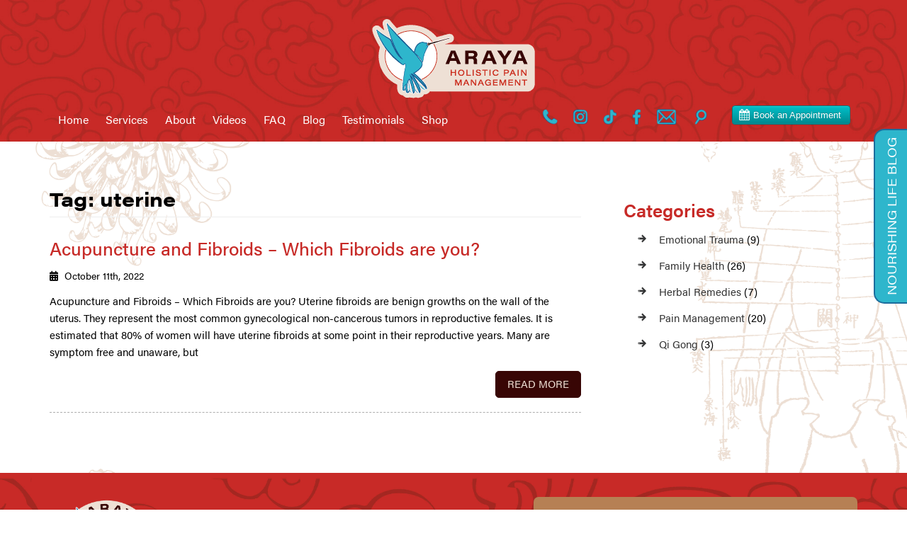

--- FILE ---
content_type: text/css
request_url: https://arayaholistichealth.com/wp-content/plugins/simple-testimonials/css/ss-style.min.css?ver=6.9
body_size: 1192
content:
@charset "UTF-8";@import url(https://fonts.googleapis.com/css?family=Roboto:400,500,700,900);html{box-sizing:border-box}*,:after,:before{box-sizing:inherit}.testimonials-carousel{display:none;width:100%;-webkit-tap-highlight-color:transparent;position:relative;z-index:1}.testimonials-carousel .owl-stage{position:relative;-ms-touch-action:pan-Y}.testimonials-carousel .owl-stage:after{content:".";display:block;clear:both;visibility:hidden;line-height:0;height:0}.testimonials-carousel .owl-stage-outer{position:relative;overflow:hidden;-webkit-transform:translateZ(0)}.testimonials-carousel .owl-item{position:relative;min-height:1px;float:left;-webkit-backface-visibility:hidden;-webkit-tap-highlight-color:transparent;-webkit-touch-callout:none}.testimonials-carousel .owl-item img{display:block;width:100%;-webkit-transform-style:preserve-3d}.testimonials-carousel .owl-dots.disabled,.testimonials-carousel .owl-nav.disabled{display:none}.testimonials-carousel .owl-dot,.testimonials-carousel .owl-nav .owl-next,.testimonials-carousel .owl-nav .owl-prev{cursor:pointer;cursor:hand;-webkit-user-select:none;-moz-user-select:none;-ms-user-select:none;user-select:none}.testimonials-carousel.owl-loaded{display:block}.testimonials-carousel.owl-loading{opacity:0;display:block}.testimonials-carousel.owl-hidden{opacity:0}.testimonials-carousel.owl-refresh .owl-item{display:none}.testimonials-carousel.owl-drag .owl-item{-webkit-user-select:none;-moz-user-select:none;-ms-user-select:none;user-select:none}.testimonials-carousel.owl-grab{cursor:move;cursor:-webkit-grab;cursor:-o-grab;cursor:-ms-grab;cursor:grab}.testimonials-carousel.owl-rtl{direction:rtl}.testimonials-carousel.owl-rtl .owl-item{float:right}.no-js .testimonials-carousel{display:block}.testimonials-theme .owl-nav{margin-top:10px;text-align:center;-webkit-tap-highlight-color:transparent}.testimonials-theme .owl-nav [class*=owl-]{color:#fff;font-size:14px;margin:5px;padding:4px 7px;background:#d6d6d6;display:inline-block;cursor:pointer;border-radius:3px}.testimonials-theme .owl-nav [class*=owl-]:hover{background:#869791;color:#fff;text-decoration:none}.testimonials-theme .owl-nav .disabled{opacity:.5;cursor:default}.testimonials-theme .owl-nav.disabled+.owl-dots{margin-top:10px}.testimonials-theme .owl-dots{text-align:center;-webkit-tap-highlight-color:transparent}.testimonials-theme .owl-dots .owl-dot{display:inline-block;zoom:1;*display:inline}.testimonials-theme .owl-dots .owl-dot span{width:10px;height:10px;margin:5px 7px;background:#d6d6d6;display:block;-webkit-backface-visibility:visible;-webkit-transition:opacity .2s ease;transition:opacity .2s ease;border-radius:30px}.testimonials-theme .owl-dots .owl-dot.active span,.testimonials-theme .owl-dots .owl-dot:hover span{background:#869791}.testimonial,.testimonial p,.testimonial span,quote,quote p,quote span{font-family:Roboto,sans-serif}.testimonial{position:relative;max-width:1024px;margin:0 auto;padding-top:40px}.testimonial quote{display:block;margin:15px 10px;padding:55px 30px 45px;background:#f9f9f9;border-left:10px solid #ccc;quotes:"‘" "’";line-height:26px}.testimonial quote:before{content:open-quote;font-size:4em;color:#ccc;line-height:.1em;margin-right:.25em;vertical-align:-.4em}.testimonial quote p{color:#333;font-size:18px;font-weight:300;display:inline}.testimonial .author{font-size:20px;font-weight:700}.testimonial .author-icon{display:block;top:5px;right:0;position:absolute}.testimonial .author-icon img{background-color:#fff;max-width:100px;max-height:100px;border-radius:50%;border:2px solid #c6c6c6;box-shadow:0 1px 2px #c6c6c6}.testimonial .position{font-size:17px}.testimonial-info{text-align:right}.testimonial-grid{max-width:68em;margin-left:auto;margin-right:auto;display:-webkit-box;display:-webkit-flex;display:-moz-flex;display:-ms-flexbox;display:flex;-webkit-box-pack:center;box-pack:center;-webkit-justify-content:center;-moz-justify-content:center;-ms-justify-content:center;-o-justify-content:center;justify-content:center;-ms-flex-pack:center;-webkit-box-align:stretch;box-align:stretch;-webkit-align-items:stretch;-moz-align-items:stretch;-ms-align-items:stretch;-o-align-items:stretch;align-items:stretch;-ms-flex-align:stretch;-webkit-box-lines:multiple;-moz-box-lines:multiple;box-lines:multiple;-webkit-flex-wrap:wrap;-ms-flex-wrap:wrap;flex-wrap:wrap}.testimonial-grid:after{clear:both;content:"";display:table}.testimonial-grid .testimonial{padding:40px 2.3576515979% 2.3576515979%;-webkit-box-flex:2;box-flex:2;-webkit-flex:2 2 20em;-moz-flex:2 2 20em;-ms-flex:2 2 20em;flex:2 2 20em;-webkit-align-self:stretch;align-self:stretch;-ms-flex-item-align:stretch}
/*# sourceMappingURL=ss-style.min.css.map */

--- FILE ---
content_type: text/css
request_url: https://arayaholistichealth.com/wp-content/themes/araya/style.css?ver=6.9
body_size: 5799
content:
/*
Theme Name: Araya
Theme URI: 
Author: 
Author URI: 
Description: 
Version: 2.1
License: GNU General Public License v2 or later
License URI: http://www.gnu.org/licenses/gpl-2.0.html
Text Domain: twentyseventeen
Tags: one-column, two-columns, right-sidebar, flexible-header, accessibility-ready, custom-colors, custom-header, custom-menu, custom-logo, editor-style, featured-images, footer-widgets, post-formats, rtl-language-support, sticky-post, theme-options, threaded-comments, translation-ready

This theme, like WordPress, is licensed under the GPL.
Use it to make something cool, have fun, and share what you've learned with others.
*/

@import url('assets/css/font-awesome.css');

@font-face {
    font-family: 'sailors_diarysans';
    src: url('assets/fonts/sailors_diary_sans/sailors_diary_sans-webfont.eot');
    src: url('assets/fonts/sailors_diary_sans/sailors_diary_sans-webfont.eot?#iefix') format('embedded-opentype'),
         url('assets/fonts/sailors_diary_sans/sailors_diary_sans-webfont.woff2') format('woff2'),
         url('assets/fonts/sailors_diary_sans/sailors_diary_sans-webfont.woff') format('woff'),
         url('assets/fonts/sailors_diary_sans/sailors_diary_sans-webfont.ttf') format('truetype'),
         url('assets/fonts/sailors_diary_sans/sailors_diary_sans-webfont.svg#sailors_diarysans') format('svg');
    font-weight: normal;
    font-style: normal;
}


* { margin: 0px; padding: 0px; outline: none;}

body{  font-size:15px; line-height: 27px; color:#000; font-family: "acumin-pro", sans-serif; font-weight: 400; background: #fff url(assets/images/Background.png) no-repeat top center; background-size: 100%; background-attachment: fixed; }

h1 { font-size: 28px; line-height: 34px; margin: 0; margin-bottom: 0; color: #370707; font-weight: 700; font-family: "acumin-pro-wide", sans-serif; }
h2 { font-size: 22px; line-height: 27px; margin: 0; margin-bottom: 12px; color: #000; font-weight: 700; font-family: "acumin-pro-wide", sans-serif; }
h3 { font-size: 14px; line-height: 14px; margin: 0; margin-bottom: 12px; color: #000; font-weight: 700; font-family: "acumin-pro", sans-serif; }
h4 { font-size: 20px; line-height: 20px; margin: 0; margin-bottom: 12px; color: #000; font-weight: 700; font-family: "acumin-pro", sans-serif; }
h5 { font-size: 18px; line-height: 20px; margin: 0; margin-bottom: 12px; color: #000; font-weight: 700; font-family: "acumin-pro", sans-serif; }
p { font-size: 15px; line-height: 27px;  margin: 0; margin-bottom: 12px; color: #000; font-family: "acumin-pro", sans-serif; }
img { height:auto; max-width:100%;}
a { text-decoration:none; color: #c73030; transition: all 0.3s ease; }
a:hover { transition: all 0.3s ease; }

@media (min-width: 1500px) {
    .container { width: 1470px; }
}

/* Header
----------------------------------------------------------  */

#header_outer { position: relative; min-height: 198px; }

#header { background: #c72a27 url(assets/images/top_banner.jpg) no-repeat center; background-size: cover; padding: 16px 0; position: fixed; top: 0; left: 0; width: 100%; z-index: 9999; }

#logo { text-align: center; margin-bottom: 10px; margin-top: 10px; }

.header_right { float: right; margin-left: -60px; }

.social_icons { float: left; }
.social_icons a { display: inline-block; vertical-align: top; margin-left: 25px; }
.social_icons a:nth-child(1) { margin-left: 0; }

.header_search { margin-left: 25px; float: left; position: relative; }

.form_block { overflow: hidden; width: 0; -webkit-transition: max-width .3s ease-out; -o-transition: max-width .3s ease-out; transition: max-width .3s ease-out; position: absolute; right: 40px; top: 0; z-index: 9999; height: 38px !important; }
.form_block.search-expanded { width: 880px; }
.header_search .searchform { background: #fff; position: relative; padding-right: 80px; }
.header_search input[type="text"], .header_search input[type="search"] { background: none; border: none; width: 100%; height: 38px; padding: 0 15px; }
.header_search input[type="submit"] { background: none; border:none; color: #000; border-radius: 0; padding: 0 10px; height: 38px; line-height: 38px; position: absolute; top: 0; right: 0; }

#book_app_btn { float: left; margin-left: 135px; }
#book_app_btn p { margin: 0; }

#book_app_btn a { color: #eddfd4; font-size: 17px; text-transform: uppercase; background: #380605; border: 1px solid #380605; border-radius: 5px; display: block; padding: 0 16px; height: 38px; line-height: 35px; display: inline-block; }
#book_app_btn a:hover { background: #2eb6cc; text-decoration: none; border: 1px solid #326a9c; }

#book_app_btn a.pay_btn { background: #2eb6cc; border: 1px solid #326a9c; }
#book_app_btn a.pay_btn:hover { background: #380605; border: 1px solid #380605; }


/* Nav
--------------------------------------------------------  */

.navbar { float: left; margin: 10px 0 0 0; min-height: inherit; border: none; }
.navbar ul {}
.navbar ul li { position: relative; }
.navbar ul li a { padding: 0 20px; color: #fff; font-family: "acumin-pro",sans-serif; font-size: 17px; line-height: 20px; }
.navbar ul li a:hover, .navbar ul li:hover > a, .navbar ul li a:focus { background: none; color: #2eb6cc; }



/************************************** Dropdown **********************************/

.navbar ul ul { display: none;}
.navbar ul li:hover > ul { position: absolute; top: 20px; left: 0px; display: block; list-style: none; margin: 0px; z-index: 9999;
 text-decoration: none; padding-top: 0px;}
.navbar ul ul li { float: none; margin: 0px; border: none; display: block;}
.navbar ul ul li a { display: block; white-space: nowrap; height: 36px; line-height: 36px; text-decoration: none;
 background: #2eb6cc; border-bottom:none;  border-top: 0px solid #380605; padding: 0 25px; color:#fff; font-family: "acumin-pro",sans-serif; }
.navbar ul ul li a:hover, .navbar ul ul li:hover > a { background: #380605; color: #fff;}

.navbar ul ul ul { display: none; }
.navbar ul ul li:hover > ul { position:relative;}
.navbar ul ul li:hover ul { display: block; position: absolute; top: 0px; left: 100%; list-style: none; z-index: 9999; text-decoration: none; }
.navbar ul ul ul li a { border-left: 0px solid #2c5d93; }

.navbar button.dropdown-toggle { display: none; }
.navbar svg:not(:root) { display: none; }


/* main section
--------------------------------------------------------  */

#main_section { background: url(images/Background.png) no-repeat; background-size: cover; padding: 0px 0; }

/* main section
--------------------------------------------------------  */

#main_head { text-align: center; }
#main_head h2 { font-size: 38px; line-height: 52px; font-weight: 600; font-family: "acumin-pro-wide", sans-serif; text-transform: capitalize; color: #380605; margin-bottom: 17px; }
#main_head h3 { font-size: 21px; font-weight: 400; font-family: "acumin-pro", sans-serif; color: #c72a27; text-align: center; }
#main_head p { font-size: 17px; font-weight: 600; font-family: "acumin-pro", sans-serif; text-transform: capitalize; color: #380605; text-align: center; }

.book_button { text-align: center; padding-top: 15px; color: #380605; }
.book_button a { display: inline-block; font-family: "acumin-pro", sans-serif; background: #2eb6cc; border: 1px solid #326a9c; border-radius: 5px; text-transform: uppercase; font-weight: 300; color: #fff; margin: 0 10px; padding: 0 15px; }
.book_button a:hover { text-decoration: none; background: #2297aa; }

/* main section
--------------------------------------------------------  */

#top_images { padding-top: 5px; }
#top_images .img_title { background: #331110; padding-top: 14px; padding-bottom: 14px; }
#top_images ul { margin: 0 auto; list-style: none; text-align: center; max-width: 1120px; }
#top_images ul li { /*float: left;*/ display: block; vertical-align: top; width: 33.3333%; padding: 0 10px; float: left; }
#top_images ul li a h4,#top_images ul li h4 { color: #eddfd4; font-size: 21px; text-transform: capitalize; text-align: center; background: #331110; border-radius: 10px 10px 0 0; margin: 0; font-weight: 500; padding: 15px 0; }
#top_images ul li:hover a h4 { color: #2eb6cc; }
#top_images ul li a { display: block; color: #eddfd4; }
#top_images ul li a:hover { text-decoration: none; }
#top_images ul li p { margin: 0; }
#top_images ul li img { border:1px solid #331110; border-top: none; }
#top_images ul li .image_box { position: relative; transition: all 0.3s ease; }
#top_images ul li:hover .image_box:after { content: ""; background: rgba(46, 182, 204, 0.3); position: absolute; top: 50px; left: 1px; bottom: 0; right: 1px; display: block; z-index: 999; transition: all 0.3s ease; }


/* main section
--------------------------------------------------------  */

#middle_content { padding: 45px 270px; }
#middle_content p { line-height: 36px; font-size: 18px; text-align: center; }

/* main section
--------------------------------------------------------  */

#bottom_images ul { margin: 0 -10px; list-style: none; }
#bottom_images ul li { float: left; width: 14.286%; padding: 0 10px; }

.home h1.entry-title { display: none; }

/* Footer
----------------------------------------------------------- */

#footer { background: #c82a27 url(assets/images/footer-bg.jpg) no-repeat center; background-size: cover; padding: 34px 0 37px 0; }

#footer_btns { text-align: center; }
#footer_btns a { height: 38px; line-height: 34px; padding: 0 17px; font-size: 15px; color: #eddfd4; text-transform: uppercase; background: #380605; border: 1px solid #380605; border-radius: 8px; display: inline-block; }
#footer_btns a:hover { background: #2eb6cc; text-decoration: none; border: 1px solid #326a9c; }

.ftop_btns { text-align: center; margin-bottom: 30px; }
#footer_btns .ftop_btns a { margin: 0 10px; }
#footer_btns .ftop_btns a.pay_btn { background: #2eb6cc; border: 1px solid #326a9c; }
#footer_btns .ftop_btns a.pay_btn:hover { background: #380605; border: 1px solid #380605; }

#footer .social_icons { text-align: center; float: none; padding: 30px 0; }
#footer .social_icons a { margin: 0 16px; }
#footer .social_icons a:hover img { -webkit-filter: grayscale(100%); filter: grayscale(100%); }

#footer_txt p { color: #eddfd4; line-height: 24px; font-size: 15px; text-align: center; }

#footer_location { background: #b68054; border-radius: 7px; padding: 20px 20px 20px 20px; }

#two_locations { float: left; width: 50%; }
#two_locations h2 { font-family: 'sailors_diarysans'; font-weight: normal; font-size: 23px; color: #380605; text-align: center; margin-bottom: 13px; }
#two_locations table { width: 100%; }
#two_locations h3 { font-size: 15px; color: #fff; text-transform: uppercase; letter-spacing: 2px; margin-bottom: 10px; }
#two_locations p {}
#two_locations p strong { font-weight: 600; }

#footer_map { width: 50%; float: left; padding-left: 20px; }

#copy_right { background: #a42822; padding: 10px 0; }
#copy_right p { color: #fff; font-size: 14px; text-align: center; margin: 0; }

/* Inner Page
-------------------------------------------------------------  */

#page_outer { padding: 65px 0; }

ul.page_tab { list-style: none; margin: 20px 0 30px 0; }
ul.page_tab li { display: inline-block; vertical-align: top; border-right: 2px solid #ce4644; color: #3cbbcf; padding: 0 10px; line-height: 15px; font-family: "acumin-pro", sans-serif; }
ul.page_tab li:first-child { padding-left: 0; }
ul.page_tab li:last-child { border-right:none; padding-right: 0; }
ul.page_tab li a { color: #3cbbcf; }

ul.video_thumbnail { list-style: none; margin: 0 0 40px 0; padding-top: 20px; }
ul.video_thumbnail li { display: inline-block; vertical-align: top; margin: 0 60px 0 0; }

.content {}
.content h2 { font-family: "acumin-pro", sans-serif; color: #c72a27; font-weight: 500; font-size: 26px; }
.content a { color: #3cbbcf; }


/* Blog 
----------------------------------------------- */

#blog_content { padding: 0; }
#blog_content .page-header { margin-top: 0px; margin-bottom: 30px; }
#blog_content .page-header h1 { color: #000; }

#blog_content article.post, .search #blog_content article.page { border-bottom:1px dashed #ADADAD; padding-bottom:20px; margin-bottom:20px;}

#blog_content h2.entry-title { font-family: "acumin-pro", sans-serif; color: #c72a27; font-weight: 500; font-size: 26px; }
#blog_content h2.entry-title a { color:#c72a27; }
#blog_content h2.entry-title a:hover { color:#c72a27; text-decoration: underline; }

#blog_content h1.entry-title { font-family: "acumin-pro", sans-serif; color: #c72a27; font-weight: 500; font-size: 26px; margin-bottom: 20px; }
#blog_content h1.entry-title a { color:#c72a27; }
#blog_content h1.entry-title a:hover { color:#c72a27; text-decoration: underline; }

#blog_content .entry-header .entry-meta { margin-bottom: 12px; }

#blog_content .post_thumb { margin:0 20px 20px 0; float:left;}
#blog_content .post_thumb img { margin: 0 ;}
#blog_content .post_thumbnail { margin: 0 0 20px 0; }
#blog_content .post_thumbnail img { max-width:100%; height:auto; margin: 0px; }
#blog_content .post_date { display:block; margin-bottom:10px; font-size:14px; color: #000; }
#blog_content .post_date i { margin-right: 5px; }

#blog_content .moretag { color: #eddfd4; font-size: 15px; text-transform: uppercase; background: #380605; border: 1px solid #380605; border-radius: 5px; display: inline-block; float: right; padding: 0 16px; height: 38px; line-height: 34px; margin: 15px 0 0 0; }
#blog_content .moretag:hover { background: #2eb6cc; text-decoration: none; border: 1px solid #326a9c; }

#blog_content p  { font-size: 15px; line-height: 24px;}
.search-form { position:relative; border:1px solid #ccc; border-radius:4px; height:35px; background:#F7F7F7; max-width:300px;}
.search-form input[type="search"] {  border:none; background:none; height:35px; padding:0 40px 0px 10px; font-weight:normal;}
.search-form button[type="submit"] { position:absolute; top:0px; right:0px; background:url(assets/images/search_icon.png) no-repeat 5px 6px; border:none; width:35px; height:35px; text-indent:-9999px; font-size:0px;} 

.screen-reader-text { display:none;}
#blog_sidebar { padding-top:20px; margin-left:30px;}
.b_sidebar { margin-bottom: 30px; }
#blog_sidebar h2 { margin-bottom: 14px; font-size: 26px; font-family: "acumin-pro", sans-serif; color: #c72a27; font-weight: 600;}  
#blog_sidebar ul { margin:0 0 0 20px; list-style:none;}
#blog_sidebar ul li { background:url(assets/images/list_arrow2.png) no-repeat 0px 7px; padding-left:30px; margin-bottom:10px;}
#blog_sidebar ul li a { color:#333;}


.post-navigation .nav-previous { float:left; background:none !important; padding-left:20px;}
.post-navigation .nav-next { float:right; background:none !important; padding-right:20px;}
.nav-links { margin-bottom:20px;}
.nav-links a { color:#1F1F1F;}
.post-navigation .nav-next .meta-nav, .post-navigation .nav-previous .meta-nav { color: #1F1F1F !important;}
.screen-reader-text { display:none;}

.pagination {}
.pagination .page-numbers { background: #008CCD; display: block; float: left; color: #fff; border-radius: 3px; padding: 4px 10px; margin-right: 10px;}
.pagination a.page-numbers:hover,.pagination .page-numbers.current  { background: #016b9b; text-decoration: none; color: #fff; }
 
svg:not(:root){display: none;}

#sidebar { position: fixed; top: 25%; right: -293px; z-index: 9999; background: #2eb6cc; border:2px solid #1c6d9d; border-right: none !important; padding: 15px 35px 0 15px; border-radius: 0 0 0 15px; }
#sidebar h2 { color:#a42822; font-size: 19px; line-height: 22px; font-family: "acumin-pro", sans-serif; font-weight: 600; margin-bottom: 3px; }

#sidebar .gform_wrapper { margin: 0; }



#sidebar label { font-size: 15px !important; font-weight: normal; }
#sidebar a#gf_2 { display: none; }
#sidebar li#field_2_3 label.gfield_label { display: none; }
#sidebar li#field_2_3 { margin-top: 17px !important; }
#sidebar .gform_wrapper .gfield_radio li { margin: 0 0 3px; }
#sidebar .gform_wrapper .gfield_radio li label { margin: 1px 0 0 12px; font-weight: 600; }
#sidebar .gform_wrapper .gfield_radio li input[type=radio] { width: 15px !important; height: 15px; border: 1px solid #000; }
#sidebar .gform_wrapper .top_label input.medium, .gform_wrapper .top_label select.medium { width: 100%; border: 1px solid #cbedf2; color: #000; padding: 5px 15px; }
#sidebar .gform_wrapper ul li.gfield { margin-top: 0 !important; padding-top: 0; }
#sidebar .gform_wrapper ul.gform_fields li.gfield { padding-right: 0; }
#sidebar .gform_wrapper .top_label div.ginput_container { margin-top: 0; }

#sidebar .gform_wrapper .gform_footer { margin: 0; }
#sidebar .gform_wrapper .gform_footer input[type=submit] { font-size: 20px !important; text-transform: uppercase; color: #a42822; font-weight: bold; padding: 0px 15px; height: 35px; border: 2px solid #16558e; background: #fff; border-radius: 8px; }
#sidebar .gform_wrapper .gform_footer input[type=submit]:hover { background:#cbedf2;  }
#sidebar a#enquire_btn { white-space: nowrap; color:#fff; font-size: 17px; text-transform: uppercase; font-family: "acumin-pro-wide", sans-serif; text-decoration: none; } 

.nourishing_in { border-bottom: none !important; border:2px solid #1c6d9d; background:#2eb6cc; padding: 10px; position: absolute;  -ms-transform: rotate(90deg); -ms-transform-origin: 10% 40%; -webkit-transform: rotate(90deg);  -webkit-transform-origin: 10% 40%;  transform: rotate(-90deg); transform-origin: 0% 0%; left: -49px; top: 247px; border-radius: 15px 15px 0 0; }
#sidebar .gform_wrapper div.validation_error { display: none; }
#sidebar .gform_wrapper .validation_message { display: none; } 
#sidebar .gform_wrapper .field_description_below .gfield_description { padding-top: 0; }
#sidebar .gform_wrapper li.gfield.gfield_error, .gform_wrapper li.gfield.gfield_error.gfield_contains_required.gfield_creditcard_warning {  padding-bottom: 0; }

#sidebar .gform_wrapper.gform_validation_error .gform_body ul li.gfield.gfield_error:not(.gf_left_half):not(.gf_right_half) { max-width: 100% !important; }
#sidebar .gform_wrapper li.gfield.gfield_error, #sidebar .gform_wrapper li.gfield.gfield_error.gfield_contains_required.gfield_creditcard_warning { border: 1px solid #f00; }

#map { height: 425px; }



/**************   Responsive Style  **********************************************/

@media (min-width: 1200px) and (max-width: 1499px) {
    #book_app_btn { margin-left: 35px; }
    #book_app_btn a { font-size: 15px; }
    .navbar ul li a { font-size: 16px; padding: 0 12px; }
    .social_icons a { margin-left: 17px; }
    .social_icons a img { max-height: 22px; }
    .header_search a img { max-height: 22px; }
    #top_images ul li a h4,#top_images ul li h4 { font-size: 18px; }
    #middle_content { padding: 45px 150px; }
    #footer_btns a { font-size: 14px; }
    #two_locations { width: 50%; }
    #two_locations p { font-size: 13px; }
    #footer_map { width: 50%; }
    ul.video_thumbnail li { margin: 0 40px 0 0; }
    .form_block.search-expanded { width: 670px; }
    #top_images ul { max-width: 880px; }
    .ftop_btns { margin: 0 -30px 30px -30px }
}


@media (min-width: 992px) and (max-width: 1199px) {
    .navbar ul li a { padding: 0 10px; font-size: 16px; }
    #book_app_btn a { font-size: 13px; padding: 0 12px; }
    #book_app_btn { margin-left: 20px; }
    .social_icons a { margin-left: 17px; }
    .social_icons a img { max-height: 22px; }
    .header_search a img { max-height: 22px; }
    #top_images ul li a h4,#top_images ul li h4 { font-size: 17px; padding: 12px 0; }
    #top_images ul li:hover .image_box:after { top: 44px; }
    #middle_content { padding: 45px 130px; }
    #footer_btns a { font-size: 12px; padding: 0 10px; }
    #footer .social_icons { padding: 15px 0; }
    #footer_txt p { font-size: 13px; }
    #two_locations { width: 50%; }
    #two_locations table tr td { display: block; width: 100%; text-align: left; padding: 0; }
    #two_locations table tr td:first-child { border:none; /*border-bottom: 1px solid #a42822;*/ padding-right: 0; padding-bottom: 5px; margin-bottom: 5px; }
    #two_locations p { margin-bottom: 3px; font-size: 14px; line-height: 22px; }
    #two_locations h2 { margin-bottom: 10px; }
    #footer_map { width: 50%; }
    #footer_txt { margin: 0 -15px; }
    ul.page_tab li { padding: 0 6px; }
    ul.video_thumbnail li { max-width: 40%; margin: 0 20px 0 0; }
    .form_block.search-expanded { width: 555px; }
    .navbar ul ul li a { height: 35px; line-height: 35px; }
    #top_images ul { max-width: 780px; }
    .header_right { margin-left: -40px; }
    .ftop_btns { margin: 0 -30px 30px -30px }
    #footer_btns .ftop_btns a { margin: 0 3px; }
}

@media (min-width: 768px) and (max-width: 991px) {
    #header_outer { min-height: 161px; }
    #header { padding: 12px 0; }
    #logo { margin-bottom: 5px; }
    #logo img { max-width: 180px; }
    .navbar ul li a { padding: 0 6px; font-size: 14px; }
    #book_app_btn a { font-size: 11px; padding: 0 9px; height: 28px; line-height: 25px; }
    #book_app_btn { margin-left: 15px; margin-top: 4px; }
    .social_icons { margin-top: 4px; }
    .social_icons a { margin-left: 3px; }
    .social_icons a img { max-height: 18px; }
    .header_search { margin-left: 5px; margin-top: 4px; }
    .header_search a img { max-height: 18px; }
    .header_right { margin-top: 6px; }
    #top_images ul li a h4,#top_images ul li h4 { font-size: 13px; padding: 8px 0; }
    #top_images ul li:hover .image_box:after { top: 36px; }
    #main_head h2 { font-size: 30px; }
    #main_head h3 { font-size: 18px; }
    #main_head p { font-size: 16px; }
    #middle_content { padding: 45px 0; }
    #middle_content p { line-height: 32px; font-size: 16px; }
    .footer_logo img { max-width: 110px; margin: 0 auto; display: block; }
    .footer_logo { margin-bottom: 15px; }
    #two_locations { width: 50%; }
    #two_locations table tr td { display: block; width: 100%; text-align: left; padding: 0; }
    #two_locations table tr td:first-child { border:none; /*border-bottom: 1px solid #a42822;*/ padding-right: 0; padding-bottom: 5px; margin-bottom: 5px; }
    #two_locations p { margin-bottom: 3px; font-size: 14px; line-height: 22px; }
    #two_locations h2 { margin-bottom: 10px; }
    #footer_map { width: 50%; }
    #footer_btns a { font-size: 12px; padding: 0 12px; height: 32px; line-height: 28px; }
    #footer_btns a:first-child { margin-bottom: 10px; }
    #footer .social_icons { padding: 15px 0; }
    #footer .social_icons a { margin: 0 8px; }
    h1 { font-size: 25px; }
    ul.page_tab li { padding: 0 6px; }
    ul.video_thumbnail li { max-width: 40%; margin: 0 20px 0 0; }
    #blog_sidebar ul li { padding-left: 26px; }
    #blog_content .moretag { font-size: 13px; height: 34px; line-height: 30px; }
    #page_outer {  padding: 35px 0; }
    ul.page_tab { margin: 20px 0 15px 0; }
    .content h2 {  font-size: 23px; }
    ul.video_thumbnail { margin: 0 0 25px 0; }
    #blog_content p { font-size: 14px; line-height: 21px; }
    #blog_content h2.entry-title { font-size: 24px; }
    #blog_sidebar h2 { font-size: 24px; }
    .form_block.search-expanded { width: 290px; }
    .navbar { margin: 15px 0 0 0; }
    .navbar ul ul li a { height: 30px; line-height: 30px; }
    .ftop_btns { margin: 0 -30px 30px -30px }
    #footer_btns .ftop_btns a { margin: 0 3px; }

}


@media (max-width: 767px) {
    #header_outer { min-height: inherit; }
    #header { position: static; padding-bottom: 0; }
    #logo { text-align: center; margin-bottom: 10px; }
    #logo img { max-width: 180px; }
    .header_right { float: none; margin-top: 0; margin-bottom: 10px; text-align: center; margin-left: 0; }
    .header_right:after { content: "."; display: block; clear: both; visibility: hidden; line-height: 0; height: 0; overflow: hidden; }
    .social_icons { float: none; display: inline-block; vertical-align: top; }
    .social_icons a { margin-left: 14px; }
    .social_icons a img { max-height: 22px; }
    .header_search { margin-left: 14px; float: none; display: inline-block; vertical-align: top; }
    #book_app_btn { float: none; margin: 6px 0 0 0; text-align: center; display: inline-block; vertical-align: top; }
    #book_app_btn a { display: inline-block; vertical-align: top; font-size: 14px; height: 34px; line-height: 31px; }
    #main_head h2 { font-size: 28px; line-height: 40px; }
    #main_head h3 { font-size: 16px; }
    #main_head p { font-size: 15px; }
    .book_button a { margin: 0 4px; padding: 0 10px; font-size: 14px; }
    #top_images ul li { width: 50%; margin-bottom: 20px; float: none; display: inline-block; }
    #top_images ul li a h4,#top_images ul li h4 { font-size: 20px; }
    #middle_content { padding: 30px 0; }
    #middle_content p { line-height: 30px; font-size: 16px; }
    .footer_logo { margin-bottom: 15px; }
    .footer_logo img { max-width: 120px; margin: 0 auto; display: block; }
    #footer { padding: 30px 0; }
    #footer_btns a { height: 35px; line-height: 32px; padding: 0 17px; font-size: 13px; display: block; margin: 0 auto; width: 245px; }
    #footer_btns a:first-child { margin-bottom: 15px; }
    .ftop_btns { margin-bottom: 15px; }
    #footer_btns .ftop_btns a { width: auto; display: inline-block; margin: 0 4px; }
    #footer .social_icons a { margin: 0 12px; }
    #footer .social_icons { padding: 12px 0; display: block; }
    #two_locations { float: none; width: 100%; margin-bottom: 20px; }
    #footer_map { float: none; width: 100%; padding-left: 0; }
    #two_locations p { font-size: 14px; }
    #page_outer { padding: 25px 0; }
    #main_section { padding: 20px 0; }
    #top_images { padding-top: 30px; }
    #page_outer h1 { font-size: 22px;  line-height: 28px; text-align: center; }
    ul.page_tab { text-align: center; margin: 20px 0 20px 0; }
    ul.page_tab li { font-size: 15px; }
    .content h2 { font-size: 22px; text-align: center; }
    #page_outer p { line-height: 30px; text-align: center; }
    .video_thumbnail img { width: 100%; }
    ul.video_thumbnail li { display: block; margin: 0 0 10px 0; }
    ul.video_thumbnail {  margin: 0 0 25px 0; }
    #blog_content .post_date { text-align: center; }
    #blog_content .post_thumb { margin: 0;  float: none; text-align: center; }
    #blog_content .post_thumb img { width:100%; margin-bottom: 20px; }
    #blog_content .moretag { float: none; text-align: center; font-size: 13px; }
    #blog_sidebar h2 { text-align: left; }
    #sidebar h2 { font-size: 12px; line-height: 12px; }
    #sidebar label { font-size: 11px !important; line-height: 11px; font-weight: 400; }
    #sidebar .gform_wrapper .gfield_radio li label { margin: 1px 0 0 5px; }
    #sidebar .gform_wrapper .gfield_radio li input[type=radio] { width: 12px !important; height: 12px; }
    #sidebar { padding: 10px 10px 0 10px; }
    #sidebar a { font-size: 10px; margin-right: 0px; }
    .nourishing_in { padding: 3px 10px; left: -36px; top: 208px; }
    #sidebar .gform_wrapper .gform_footer input[type=submit] { font-size: 11px !important; line-height: 18px; width: 43%; height: 21px; }
    .form_block.search-expanded { width: 160px; }
    #sidebar { right: -190px; }
    #sidebar .gform_wrapper .gform_footer { margin: 5px 0 6px 0; }

    .header_right { position: relative; }
    .header_search { position: static; }
    .form_block { width: 100%; display: block; }
    #mobile_form { display: none; margin: 9px -15px 0 -15px; width: auto; position: static; }
    #mobile_form.show { display: block; }
    #mobile_form .searchform { background: #fff; position: relative; padding-right: 80px; }
    #mobile_form input[type="text"], #mobile_form input[type="search"] { background: none; border: none; width: 100%; height: 38px; padding: 0 15px; }
    #mobile_form input[type="submit"] { background: none; border:none; color: #000; border-radius: 0; padding: 0 10px; height: 38px; line-height: 38px; position: absolute; top: 0; right: 0; }
    #sidebar h2 { margin: 0; }
    #sidebar .gform_wrapper .gfield_checkbox li, #sidebar .gform_wrapper .gfield_radio li { margin: 0 0 3px; }
    #sidebar .gform_wrapper { margin-top: 0; }
    #sidebar .gform_wrapper .gform_footer { padding: 0; }
    #sidebar .gform_wrapper .gform_footer input[type=submit] { margin: 0; }
    #sidebar .gform_wrapper .top_label input.medium, .gform_wrapper .top_label select.medium { padding: 0px 10px; font-size: 10px; }
    #sidebar a#enquire_btn { font-size: 14px; }
  

    /*********************  Nav  **************************/
    
    .navbar { background: #380605; margin: 0 -15px; margin-top:0; float: none;}
    .navbar-brand { font-family: "acumin-pro",sans-serif; color:#fff; font-size:18px; height:auto;}
    .navbar-brand:hover { color:#fff;}
    .navbar-toggle .icon-bar { background:#fff;}
    .navbar-toggle { border: 2px solid #FFF; background: #380605;}
    .navbar-header {}
    .navbar-collapse { box-shadow:none; max-height:inherit;}
    .navbar-collapse.in { overflow-y: initial;}
    .navbar ul {margin:0px -15px; margin-top:0px; margin-bottom:0px; float:none;}
    .navbar ul li a { background:none; text-align: left; border-radius :0; border: none; font-size: 15px; border-top: 1px solid #2eb6cc; display: block; line-height:40px; height:40px; text-transform: capitalize; padding:0 20px; color: #fff;}
    .navbar ul li a:hover, .navbar ul li:hover > a, .navbar ul li a:focus { color: #fff; border-radius:0; background: #2eb6cc; }
    .navbar ul li:hover ul { position:relative; top:0px; float: none;padding:0; background: none;}
    .navbar ul ul li { margin-left: 0px; padding:  0;}
    .navbar ul ul li a { padding-left: 40px; color: #fff; background: #ca2b28; border: none; border-top: 1px solid #2eb6cc; border-bottom: 1px solid #2eb6cc; font-size: 15px;}
    .navbar ul ul li a:hover, .navbar ul ul li:hover > a { border: none; background: #380605; color: #fff;}
    .navbar ul li ul li.current-menu-item > a { color: #fff;}
}

@media (max-width: 480px) {
    #main_head h2 { font-size: 25px; line-height: 35px; }
    #main_head p { line-height: 20px; }
    .book_button a { display: block; max-width: 265px; margin: 0 auto; }
    .book_button { padding-top: 10px; }
    #top_images ul li { width: 270px; max-width: 100%; }
    #top_images ul li a h4,#top_images ul li h4 { font-size: 16px; padding: 5px 0; min-height: 35px; }
    #middle_content { padding: 15px 0; }
    #two_locations h2 { font-size: 22px; margin-bottom: 15px; }
    #footer_location table tr td { display: block; padding-left: 0; text-align: center; }
    #two_locations table tr td:first-child { border-right: none;  padding-right: 0;  padding-left: 0; text-align: center; }
    ul.page_tab li { display: block; padding: 5px 10px; border:none; }
    .social_icons a { margin-left: 10px; }
    .social_icons a img { max-height: 18px; }
    .header_search a img { max-height: 18px; }
    #top_images ul li:hover .image_box:after { top: 35px; }

}
@media (max-width: 350px) {
    #book_app_btn { margin: 10px auto 0 auto; display: block; }
}